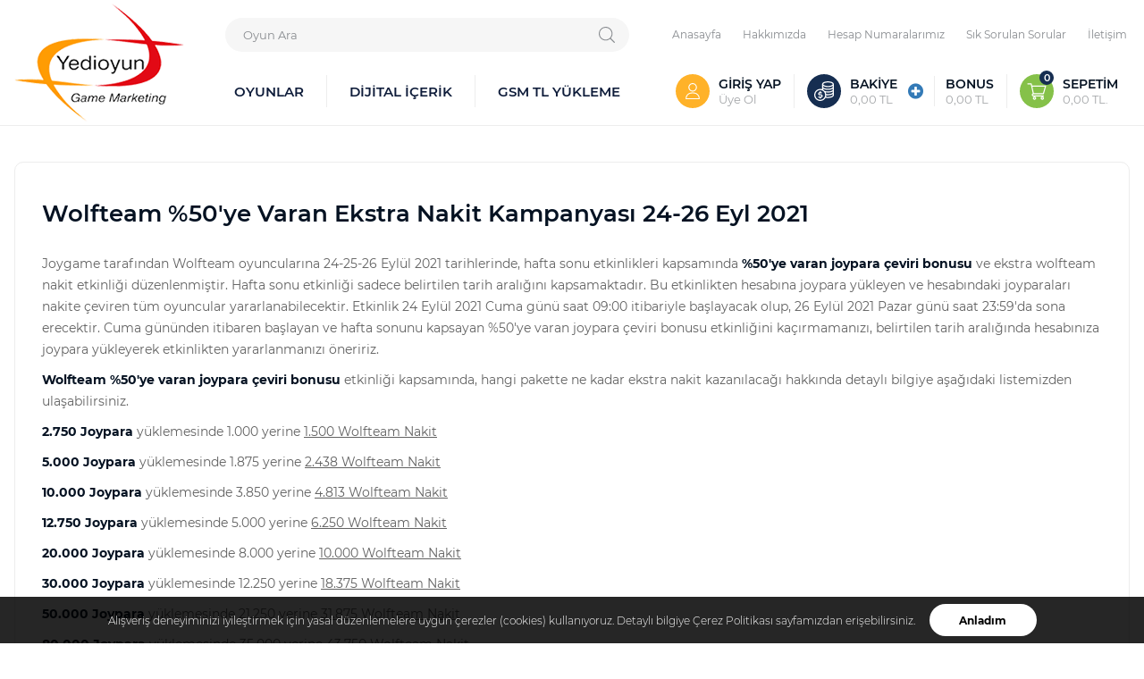

--- FILE ---
content_type: text/html;charset=iso-8859-9
request_url: https://www.yedioyun.com/oyun-kampanyalari/wolfteam-50ye-varan-ekstra-nakit-kampanyasi-24-26-eyl-2021/
body_size: 23473
content:

<!DOCTYPE html>
<html lang="tr" data-dir="ltr">
<head>
	<meta name="viewport" content="width=device-width, initial-scale=1.0, user-scalable=0">
	<meta http-equiv="X-UA-Compatible" content="chrome=1" />
	<meta http-equiv="Content-Type" content="text/html; charset=utf-8">
	<!--[if lt IE 9]>
	<script src="/js/html5shiv.min.js"></script>
	<script src="/js/respond.min.js"></script>
	<![endif]-->
	<!-- BEGIN og -->
	<meta property="og:url" content="https://www.yedioyun.com/oyun-kampanyalari/wolfteam-50ye-varan-ekstra-nakit-kampanyasi-24-26-eyl-2021/" id="MetaUrl">
	<meta property="og:title" content="Wolfteam %50'ye Varan Ekstra Nakit Kampanyası 24-26 Eyl 2021 | Yedioyun">
	<meta property="og:description" content="Wolfteam %50'ye Varan Ekstra Nakit Kampanyası 24-26 Eyl 2021 yazımızın detaylarına bu sayfamızdan ulaşabilirsiniz.">
	<meta property="og:site_name" content="Wolfteam %50'ye Varan Ekstra Nakit Kampanyası 24-26 Eyl 2021">
	<meta property="og:image" content="/images/logo.png">
	<!-- END og -->
	<meta name="description" content="Wolfteam %50'ye Varan Ekstra Nakit Kampanyası 24-26 Eyl 2021 yazımızın detaylarına bu sayfamızdan ulaşabilirsiniz.">
	<meta name="author" content="www.yedioyun.com">
	<link rel="shortcut icon" href="/images/favicon.ico" type="image/x-icon">
	<link rel="icon" href="/images/favicon.ico" type="image/x-icon">
	<title>Wolfteam %50'ye Varan Ekstra Nakit Kampanyası 24-26 Eyl 2021 | Yedioyun</title>
	<link rel="canonical" href="https://www.yedioyun.com/oyun-kampanyalari/wolfteam-50ye-varan-ekstra-nakit-kampanyasi-24-26-eyl-2021/">
	<!-- Global site tag (gtag.js) - Google Analytics -->
	<script async src="https://www.googletagmanager.com/gtag/js?id=UA-12943296-2"></script>
	<script>
		window.dataLayer = window.dataLayer || [];
		function gtag(){dataLayer.push(arguments);}
		gtag('js', new Date());
		gtag('config', 'UA-12943296-2');
	</script>
	<link rel="stylesheet" href="/css/css-demeti.min.css?v=6">
</head>
<body>
	<header data-account="0">
	<div class="container">
		<div class="header-inner">
			<div class="logo">
				<a href="/"><img src="/images/logo.png" width="190" height="132" alt="Dijital İçerik Kodu ve E-Pin Satış Sitesi | Yedioyun"></a>
			</div>
			<div class="game-nav">
				
				<div class="search">
					<select name="keyword" id="keyword" class="form-control">
						<option value="">Oyun Ara</option>
						
						<option value="/oyunlar/4story/">4Story</option>
						
						<option value="/oyunlar/arena-breakout/">Arena Breakout</option>
						
						<option value="/oyunlar/arena-of-valor/">Arena Of Valor</option>
						
						<option value="/dijital-icerik/bigo-live/">Bigo Live</option>
						
						<option value="/oyunlar/bitefight/">BiteFight</option>
						
						<option value="/oyunlar/bombom/">BomBom</option>
						
						<option value="/oyunlar/brawl-stars/">Brawl Stars</option>
						
						<option value="/oyunlar/clash-of-clans/">Clash Of Clans</option>
						
						<option value="/oyunlar/clash-royale/">Clash Royale</option>
						
						<option value="/oyunlar/counter-strike-go-csgo/">Counter Strike: GO (CS:GO)</option>
						
						<option value="/oyunlar/crossfire-zp/">Crossfire ZP</option>
						
						<option value="/oyunlar/darkorbit/">DarkOrbit</option>
						
						<option value="/oyunlar/dota-2/">Dota 2</option>
						
						<option value="/dijital-icerik/exxen-uyelik-kodu/">Exxen Üyelik Kodu</option>
						
						<option value="/dijital-icerik/facebook-oyun-karti/">Facebook Oyun Kartı</option>
						
						<option value="/oyunlar/fortnite-v-papel/">Fortnite V-Papel</option>
						
						<option value="/oyunlar/free-fire/">Free Fire</option>
						
						<option value="/dijital-icerik/geforce-now-game+/">GeForce Now Game+</option>
						
						<option value="/oyunlar/gladiatus/">Gladiatus</option>
						
						<option value="/oyunlar/goodgame-big-farm/">Goodgame Big Farm</option>
						
						<option value="/oyunlar/goodgame-empire/">Goodgame Empire</option>
						
						<option value="/oyunlar/goodgame-gangster/">Goodgame Gangster</option>
						
						<option value="/oyunlar/goodgame-poker/">Goodgame Poker</option>
						
						<option value="/dijital-icerik/google-play-hediye-karti/">Google Play Hediye Kartı</option>
						
						<option value="/oyunlar/hay-day/">Hay Day</option>
						
						<option value="/oyunlar/ikariam/">İkariam</option>
						
						<option value="/oyunlar/istanbul-kiyamet-vakti/">İstanbul Kıyamet Vakti</option>
						
						<option value="/dijital-icerik/itunes-hediye-karti/">iTunes Hediye Kartı</option>
						
						<option value="/oyunlar/knightonline-cash-ve-goldbar/">Knightonline Cash ve Goldbar</option>
						
						<option value="/oyunlar/league-of-legends-rp/">League Of Legends RP</option>
						
						<option value="/oyunlar/league-of-legends-wild-rift/">League Of Legends Wild Rift</option>
						
						<option value="/oyunlar/legend-online-elmas/">Legend Online Elmas</option>
						
						<option value="/oyunlar/legends-of-runeterra/">Legends Of Runeterra</option>
						
						<option value="/oyunlar/lords-mobile/">Lords Mobile</option>
						
						<option value="/oyunlar/metin2-ep-ve-yang/">Metin2 EP ve Yang</option>
						
						<option value="/oyunlar/mobil-legends-bang-bang/">Mobil Legends Bang Bang</option>
						
						<option value="/dijital-icerik/netflix-hediye-karti-tl/">Netflix Hediye Kartı (TL)</option>
						
						<option value="/oyunlar/nostale/">Nostale</option>
						
						<option value="/oyunlar/ogame/">OGame</option>
						
						<option value="/oyunlar/paysafecard/">Paysafecard</option>
						
						<option value="/oyunlar/point-blank-tg/">Point Blank TG</option>
						
						<option value="/oyunlar/popmundo/">Popmundo</option>
						
						<option value="/oyunlar/pubg-steam/">PUBG (Steam)</option>
						
						<option value="/oyunlar/pubg-mobile-uc/">PUBG Mobile UC</option>
						
						<option value="/oyunlar/pubg-new-state/">PUBG New State</option>
						
						<option value="/oyunlar/razer-gold-pin-tl/">Razer Gold PIN TL</option>
						
						<option value="/oyunlar/roblox/">Roblox</option>
						
						<option value="/oyunlar/steam-cuzdan-kodu/">Steam Cüzdan Kodu</option>
						
						<option value="/oyunlar/teamfight-tactics-jeton/">Teamfight Tactics Jeton</option>
						
						<option value="/oyunlar/travian-legends/">Travian Legends</option>
						
						<option value="/gsm-tl-yukleme/turk-telekom-tl-yukleme/">Turk Telekom TL Yükleme</option>
						
						<option value="/gsm-tl-yukleme/turkcell-tl-yukleme/">Turkcell TL Yükleme</option>
						
						<option value="/oyunlar/undawn-mobile-rc/">Undawn Mobile RC</option>
						
						<option value="/oyunlar/valorant-vp/">Valorant VP</option>
						
						<option value="/gsm-tl-yukleme/vodafone-tl-yukleme/">Vodafone TL Yükleme</option>
						
						<option value="/oyunlar/whiteout-survival/">Whiteout Survival</option>
						
						<option value="/oyunlar/wolfteam-nakit/">Wolfteam Nakit</option>
						
						<option value="/oyunlar/world-of-tanks/">World Of Tanks</option>
						
						<option value="/oyunlar/world-of-warcraft/">World Of Warcraft</option>
						
						<option value="/dijital-icerik/xbox-hediye-karti/">Xbox Hediye Kartı</option>
						
						<option value="/oyunlar/yedioyun-hediye-karti/">Yedioyun Hediye Kartı</option>
						
						<option value="/oyunlar/zula-altin/">Zula Altın</option>
						
						<option value="/oyunlar/zula-mobile/">Zula Mobile</option>
						
					</select>
					<svg><use xlink:href="#search"></use></svg>
				</div>
				
				<ul class="quick-nav">
					<li><a href="/oyunlar/">OYUNLAR</a></li>
					<li><a href="/dijital-icerik/">DİJİTAL İÇERİK</a></li>
					<li><a href="/gsm-tl-yukleme/">GSM TL YÜKLEME</a></li>
				</ul>
			</div>
			<div class="user-nav">
				<ul class="top-nav">
					<li><a href="/">Anasayfa</a></li>
					<li><a href="/icerikler/hakkimizda/">Hakkımızda</a></li>
					<li><a href="/hesap-numaralarimiz/">Hesap Numaralarımız</a></li>
					<li><a href="/sss/">Sık Sorulan Sorular</a></li>
					<li><a href="/icerikler/iletisim/">İletişim</a></li>
				</ul>
				
				<ul class="account-nav">
					<li>
						<a href="/uyelik/" class="account" data-title="Hesabım">
							<div class="icon">
								<svg><use xlink:href="#user"></use></svg>
							</div>
							<div class="text">GİRİŞ YAP <span>Üye Ol</span></div>
						</a>
					</li>
					<li class="balance-li">
						<div class="balance has-bonus">
							<div class="icon">
								<svg><use xlink:href="#money"></use></svg>
							</div>
							<div class="text">BAKİYE <span>0,00 TL</span></div>
							<a href="/bakiye-yukle/"><i class="fa fa-plus-circle" aria-hidden="true"></i></a>
							<div class="text">BONUS <span>0,00 TL</span></div>
						</div>
					</li>
					<li>
						<a href="/sepet/" class="cart">
							<div class="icon">
								<svg><use xlink:href="#cart"></use></svg>
							</div>
							<div class="text">SEPETİM <span class="sepet-tutar"></span></div>
							<span class="sepet-adet"></span>
						</a>
					</li>
				</ul>
				<ul class="mobile-account-nav">
					<li>
						<a href="/uyelik/" class="account">
							<div class="icon">
								<svg><use xlink:href="#mobileuser"></use></svg>
							</div>
							<div class="text">Hesabım</div>
						</a>
					</li>
					<li>
						<a href="/bakiye-yukle/">
							<div class="icon">
								<svg><use xlink:href="#mobilewallet"></use></svg>
							</div>
							<div class="text">Bakiye Yükle</div>
						</a>
					</li>
					<li>
						<a href="/sepet/" class="cart">
							<div class="icon">
								<svg><use xlink:href="#mobilecart"></use></svg>
							</div>
							<div class="text">Sepet</div>
							<span class="sepet-adet"></span>
						</a>
					</li>
					<li>
						<a href="/uyelik/siparisler/">
							<div class="icon">
								<svg><use xlink:href="#mobileorder"></use></svg>
							</div>
							<div class="text">Siparişlerim</div>
						</a>
					</li>
					<li>
						<a href="#">
							<div class="icon">
								<svg><use xlink:href="#mobilechat"></use></svg>
							</div>
							<div class="text">Canlı Destek</div>
						</a>
					</li>
				</ul>
				
			</div>
		</div>
	</div>
</header>

	<div class="container content-wrapper news-wrapper news-detail-wrapper">
		<div class="content-detail">
			<h1>Wolfteam %50'ye Varan Ekstra Nakit Kampanyası 24-26 Eyl 2021</h1>
			<p>
	Joygame tarafından Wolfteam oyuncularına 24-25-26 Eyl&uuml;l 2021 tarihlerinde, hafta sonu etkinlikleri kapsamında <strong>%50'ye varan joypara &ccedil;eviri bonusu</strong> ve ekstra wolfteam nakit etkinliği d&uuml;zenlenmiştir. Hafta sonu etkinliği sadece belirtilen tarih aralığını kapsamaktadır. Bu etkinlikten hesabına joypara y&uuml;kleyen ve hesabındaki joyparaları nakite &ccedil;eviren t&uuml;m oyuncular yararlanabilecektir. Etkinlik 24 Eyl&uuml;l 2021 Cuma g&uuml;n&uuml; saat 09:00 itibariyle başlayacak olup, 26 Eyl&uuml;l 2021 Pazar g&uuml;n&uuml; saat 23:59'da sona erecektir. Cuma g&uuml;n&uuml;nden itibaren başlayan ve hafta sonunu kapsayan %50'ye varan joypara &ccedil;eviri bonusu etkinliğini ka&ccedil;ırmamanızı, belirtilen tarih aralığında hesabınıza joypara y&uuml;kleyerek etkinlikten yararlanmanızı &ouml;neririz.</p>
<p>
	 </p>
<p>
	<strong>Wolfteam %50'ye varan joypara &ccedil;eviri bonusu</strong> etkinliği kapsamında, hangi pakette ne kadar ekstra nakit kazanılacağı hakkında detaylı bilgiye aşağıdaki listemizden ulaşabilirsiniz.</p>
<p>
	 </p>
<p>
	<strong>2.750 Joypara</strong> y&uuml;klemesinde 1.000 yerine <u>1.500 Wolfteam Nakit</u></p>
<p>
	<strong>5.000 Joypara</strong> y&uuml;klemesinde 1.875 yerine <u>2.438 Wolfteam Nakit</u></p>
<p>
	<strong>10.000 Joypara</strong> y&uuml;klemesinde 3.850 yerine <u>4.813 Wolfteam Nakit</u></p>
<p>
	<strong>12.750 Joypara</strong> y&uuml;klemesinde 5.000 yerine <u>6.250 Wolfteam Nakit</u></p>
<p>
	<strong>20.000 Joypara</strong> y&uuml;klemesinde 8.000 yerine <u>10.000 Wolfteam Nakit</u></p>
<p>
	<strong>30.000 Joypara</strong> y&uuml;klemesinde 12.250 yerine <u>18.375 Wolfteam Nakit</u></p>
<p>
	<strong>50.000 Joypara</strong> y&uuml;klemesinde 21.250 yerine <u>31.875 Wolfteam Nakit</u></p>
<p>
	<strong>80.000 Joypara</strong> y&uuml;klemesinde 35.000 yerine <u>43.750 Wolfteam Nakit</u></p>
<p>
	<strong>100.000 Joypara</strong> y&uuml;klemesinde 45.000 yerine <u>56.250 Wolfteam Nakit</u></p>
<p>
	 </p>
<p>
	Y&uuml;klenecek joypara paketlerine g&ouml;re kazanılacak olan bonus nakit oranları yukarıdaki gibidir. Bonus nakitler &ccedil;eviri işleminin ardından anında hesabınıza y&uuml;klenmiş olacaktır.</p>
<p>
	Kampanya s&uuml;resince <strong>Yedioyun.com</strong>'dan hızlı, g&uuml;venli ve 7/24 kesintisiz bir şekilde <strong>joypara satın al</strong>abilir ve kampanyadan yararlanarak ekstra <strong>Wolfteam Nakit</strong> kazanabilirsiniz.</p>
<p>
	 </p>
<p>
	Hemen kampanyadan yararlanmak ve wolfteam nakit satın almak i&ccedil;in linke tıkla! &gt;&gt; <a href="/oyunlar/wolfteam-nakit/">Wolfteam Nakit Satın Al</a></p>
<p>
	Ayrıca g&uuml;ncel <strong>wolfteam nakit kampanyaları</strong> ve <strong>joypara &ccedil;eviri bonusu</strong> etkinliklerinden haberdar olmak i&ccedil;in oyun kampanyaları sayfamızı sık sık takip etmenizi &ouml;neririz. Oyun kampanyaları sayfamızdan o g&uuml;ne ait g&uuml;ncel wolfteam kampanyaları ve bonus veren joypara miktarlarının hangileri olduğu paylaşılmaktadır. Oyun kampanyaları sayfamıza g&ouml;z atmak i&ccedil;in <a href="/oyun-kampanyalari/">buraya</a> tıklayınız.</p>

			<div id="share"></div>
			24 Eylül 2021, Cuma
		</div>
		
		
		<h2>Son Eklenen Oyun Kampanyaları</h2>
		<div class="row list">
			
			<div class="col-xs-12 col-sm-3 col-md-3 col-lg-3">
				<a href="/oyun-kampanyalari/lol-sampiyon-ve-kostum-indirimi-4-10-kas-2025/" class="item">
					<div class="image effect">
						<div>
							
							<img src="/galeri/1424-lol-sampiyon-ve-kostum-indirimi-4-10-kasim-2025-kapak.jpg" width="290" height="184" alt="LOL Şampiyon ve Kostüm İndirimi 4-10 Kas 2025">
							
						</div>
					</div>
					<div class="detail">
						<h3>LOL Şampiyon ve Kostüm İndirimi 4-10 Kas 2025</h3>
						<p>Kampanya Başlangıç Tarihi: 04.11.2025 Bitiş Tarihi: 10.11.2025 Saat: 23:59</p>
					</div>
				</a>
			</div>
			
			<div class="col-xs-12 col-sm-3 col-md-3 col-lg-3">
				<a href="/oyun-kampanyalari/wolfteam-50ye-varan-ekstra-nakit-kampanyasi-24-26-eki-2025/" class="item">
					<div class="image effect">
						<div>
							
							<img src="/galeri/1422-wolfteam-jp-bonus-min.jpg" width="290" height="184" alt="Wolfteam %50'ye Varan Ekstra Nakit Kampanyası 24-26 Eki 2025">
							
						</div>
					</div>
					<div class="detail">
						<h3>Wolfteam %50'ye Varan Ekstra Nakit Kampanyası 24-26 Eki 2025</h3>
						<p>Kampanya Başlangıç Tarihi: 24.10.2025 Bitiş Tarihi: 26.10.2025 Saat: 23:59</p>
					</div>
				</a>
			</div>
			
			<div class="col-xs-12 col-sm-3 col-md-3 col-lg-3">
				<a href="/oyun-kampanyalari/lol-sampiyon-ve-kostum-indirimi-21-27-eki-2025/" class="item">
					<div class="image effect">
						<div>
							
							<img src="/galeri/1419-lol-sampiyon-ve-kostum-indirimi-21-27-ekim-2025-kapak.jpg" width="290" height="184" alt="LOL Şampiyon ve Kostüm İndirimi 21-27 Eki 2025">
							
						</div>
					</div>
					<div class="detail">
						<h3>LOL Şampiyon ve Kostüm İndirimi 21-27 Eki 2025</h3>
						<p>Kampanya Başlangıç Tarihi: 21.10.2025 Bitiş Tarihi: 27.10.2025 Saat: 23:59</p>
					</div>
				</a>
			</div>
			
			<div class="col-xs-12 col-sm-3 col-md-3 col-lg-3">
				<a href="/oyun-kampanyalari/lol-sampiyon-ve-kostum-indirimi-30-eyl-6-eki-2025/" class="item">
					<div class="image effect">
						<div>
							
							<img src="/galeri/1416-lol-sampiyon-ve-kostum-indirimi-30-eyl-6-eki-2025-kapak.jpg" width="290" height="184" alt="LOL Şampiyon ve Kostüm İndirimi 30 Eyl-6 Eki 2025">
							
						</div>
					</div>
					<div class="detail">
						<h3>LOL Şampiyon ve Kostüm İndirimi 30 Eyl-6 Eki 2025</h3>
						<p>Kampanya Başlangıç Tarihi: 30.09.2025 Bitiş Tarihi: 06.10.2025 Saat: 23:59</p>
					</div>
				</a>
			</div>
			
		</div>
		
	</div>

	<div class="why-wrapper">
	<div class="container">
		<div class="title">Neden Yedioyun'u Tercih Etmeliyim?</div>
		<div class="list">
			<div class="item">
				<div class="icon secure"><svg><use xlink:href="#secure"></use></svg></div>
				<h2>256 Bit Güvenlik Sertifikası</h2>
				<p>Tüm alışverişiniz boyunca bilgileriniz <br>256 Bit Güvenlik Sertifikası'yla <br>şifrelenmektedir.</p>
			</div>
			<div class="item">
				<div class="icon payment"><svg><use xlink:href="#payment"></use></svg></div>
				<h2>3D Secure Ödeme Sistemi</h2>
				<p>Kredi Kartı ödemelerinizde <br>3D Secure Güvenlik <br>Sistemi kullanılmaktadır.</p>
			</div>
			<div class="item">
				<div class="icon fast"><svg><use xlink:href="#fast"></use></svg></div>
				<h2>Hızlı ve Anında Teslimat</h2>
				<p>Tüm siparişleriniz <br>hızlı ve anında <br>teslim edilmektedir.</p>
			</div>
			<div class="item">
				<div class="icon happiness"><svg><use xlink:href="#happiness"></use></svg></div>
				<h2>%100 Müşteri Memnuniyeti</h2>
				<p>Müşterilerimize <br>%100 müşteri memnuniyeti <br>garantisi.</p>
			</div>
			<div class="item">
				<div class="icon customer-service"><svg><use xlink:href="#customer-service"></use></svg></div>
				<h2>7/24 Müşteri Destek</h2>
				<p>Saat 09:00-23:00 arası canlı destek, <br>diğer iletişim kanalları ise <br>7/24 hizmetinizde.</p>
			</div>
		</div>
	</div>
</div>

<footer>
	<div class="container">
		<div class="social-media">
			<p>Sosyal Medyada Bizi Takip Edin</p>
			<ul>
				<li><a href="https://www.facebook.com/Yedioyun/" rel="nofollow" target="_blank" class="f"><svg><use xlink:href="#facebook"></use></svg></a></li>
				<li><a href="https://twitter.com/yedioyun" rel="nofollow" target="_blank" class="t"><svg><use xlink:href="#twitter"></use></svg></a></li>
				<li><a href="https://www.instagram.com/yedioyun" rel="nofollow" target="_blank" class="i"><svg><use xlink:href="#instagram"></use></svg></a></li>
				<li><a href="https://www.youtube.com/c/yedioyun" rel="nofollow" target="_blank" class="y"><svg><use xlink:href="#youtube"></use></svg></a></li>
				<li><a href="https://www.linkedin.com/company/yedioyun" rel="nofollow" target="_blank" class="l"><svg><use xlink:href="#linkedin"></use></svg></a></li>
				<li><a href="https://tr.pinterest.com/yedioyun/" rel="nofollow" target="_blank" class="p"><svg><use xlink:href="#pinterest"></use></svg></a></li>
			</ul>
		</div>
		<div class="footer-nav">
			<div class="item">
				<div class="title">YEDİOYUN</div>
				<ul>
					<li><a href="/icerikler/hakkimizda/">Hakkımızda</a></li>
					<li><a href="/icerikler/gizlilik-ve-cerez-politikasi/">Gizlilik ve Çerez Politikası</a></li>
					<li><a href="/icerikler/kisisel-verilerin-korunmasi-kanunu-aydinlatma-metni/">KVKK Aydınlatma Metni</a></li>
					<li><a href="/icerikler/kvkk-basvuru-formu/">KVKK Başvuru Formu</a></li>
					<li><a href="/icerikler/telif-hakki-uyarisi/">Telif Hakkı Uyarısı</a></li>
					<li><a href="/icerikler/iletisim/">İletişim</a></li>
				</ul>
			</div>
			<div class="item">
				<div class="title">ÇOK SATANLAR</div>
				<ul>
					<li><a href="/oyunlar/pubg-mobile-uc/">PUBG UC Satın Al</a></li>
					<li><a href="/oyunlar/steam-cuzdan-kodu/">Steam Kodu</a></li>
					<li><a href="/oyunlar/league-of-legends-rp/">LOL RP Satın Al</a></li>
					<li><a href="/oyunlar/point-blank-tg/">Point Blank TG Yükle</a></li>
					<li><a href="/oyunlar/wolfteam-nakit/">Wolfteam Nakit Yükle</a></li>
					<li><a href="/oyunlar/valorant-vp/">Valorant VP Satın Al</a></li>
					<li><a href="/oyunlar/free-fire/">Free Fire Elmas</a></li>
					<li><a href="/oyunlar/istanbul-kiyamet-vakti/">İKV Akçe</a></li>
					<li><a href="/oyunlar/zula-altin/">Zula Epin</a></li>
				</ul>
			</div>
			<div class="item">
				<div class="title">KATEGORİLER</div>
				<ul>
					<li><a href="/oyunlar/">Online Oyunlar</a></li>
					<li><a href="/dijital-icerik/">Dijital İçerik</a></li>
					<li><a href="/gsm-tl-yukleme/">GSM TL Yükleme</a></li>
				</ul>
			</div>
			<div class="item">
				<div class="title">YARDIM</div>
				<ul>
					<li><a href="/sss/">Sıkça Sorulan Sorular</a></li>
					<li><a href="/hesap-numaralarimiz/">Hesap Numaralarımız</a></li>
					<li><a href="/sifremi-unuttum/">Şifremi Unuttum</a></li>
					<li><a href="/icerikler/iade-ve-degisim-politikasi/">İade ve Değişim Politikası</a></li>
					<li><a href="/icerikler/uyelik-sozlesmesi/">Üyelik Sözleşmesi</a></li>
					<li><a href="/icerikler/on-bilgilendirme-formu-ve-satis-sozlesmesi/">Satış Sözleşmesi</a></li>
					<li><a href="/uyelik/kod-bildir/">Sorunlu Kod Bildir</a></li>
				</ul>
			</div>
			<div class="item text-center">
				<div id="ETBIS">
					<div id="0220901D9E394931808EB62086B0F68D">
						<a href="https://etbis.eticaret.gov.tr/sitedogrulama/0220901D9E394931808EB62086B0F68D" target="_blank">
							<img src="/images/etbis.jpg" width="100" height="116" alt="Etbis'e kayıtlıdır">
						</a>
					</div>
				</div>
				<img src="/images/comodo.svg" width="120" height="38" alt="Comodo SSL">
			</div>
		</div>
	</div>
</footer>
<p class="bottom">Copyright © 2011-2025 Yedioyun.com <br>Gösterilen marka ve logo, ZMS Bilgi Sistemleri Bilişim ve İletişim Hizmetleri Limited Şirketi'nin tescilli markasıdır.</p>

<div class="cerez-mesaji">
	<p>Alışveriş deneyiminizi iyileştirmek için yasal düzenlemelere uygun çerezler (cookies) kullanıyoruz. Detaylı bilgiye <a href="/icerikler/gizlilik-ve-cerez-politikasi/" rel="nofollow">Çerez Politikası</a> sayfamızdan erişebilirsiniz.</p>
	<div class="cerez-mesaji-kapat">Anladım</div>
</div>

<div id="myAlert"></div>

<!--Start of Tawk.to Script-->
<script type="text/javascript">
var Tawk_API=Tawk_API||{}, Tawk_LoadStart=new Date();
(function(){
var s1=document.createElement("script"),s0=document.getElementsByTagName("script")[0];
s1.async=true;
s1.src='https://embed.tawk.to/608c07c25eb20e09cf381fa4/1f4hfsjus';
s1.charset='UTF-8';
s1.setAttribute('crossorigin','*');
s0.parentNode.insertBefore(s1,s0);
})();
</script>
<!--End of Tawk.to Script-->



	<script src="/js/js-demeti.min.js?v=6" defer></script>
	<script src="/js/jssocials-1.4.0/js/jssocials.min.js" defer></script>
	
	<div class="hide">
	<svg xmlns="https://www.w3.org/2000/svg">
		<symbol id="search" viewBox="0 0 451 451">
			<title>search</title>
			<path d="M447.05,428l-109.6-109.6c29.4-33.8,47.2-77.9,47.2-126.1C384.65,86.2,298.35,0,192.35,0C86.25,0,0.05,86.3,0.05,192.3 s86.3,192.3,192.3,192.3c48.2,0,92.3-17.8,126.1-47.2L428.05,447c2.6,2.6,6.1,4,9.5,4s6.9-1.3,9.5-4 C452.25,441.8,452.25,433.2,447.05,428z M26.95,192.3c0-91.2,74.2-165.3,165.3-165.3c91.2,0,165.3,74.2,165.3,165.3 s-74.1,165.4-165.3,165.4C101.15,357.7,26.95,283.5,26.95,192.3z"/>
		</symbol>
		<symbol id="user" viewBox="0 0 512 512">
			<title>user</title>
			<path d="M256,0c-74.439,0-135,60.561-135,135s60.561,135,135,135s135-60.561,135-135S330.439,0,256,0z M256,240 c-57.897,0-105-47.103-105-105c0-57.897,47.103-105,105-105c57.897,0,105,47.103,105,105C361,192.897,313.897,240,256,240z"/>
			<path d="M423.966,358.195C387.006,320.667,338.009,300,286,300h-60c-52.008,0-101.006,20.667-137.966,58.195 C51.255,395.539,31,444.833,31,497c0,8.284,6.716,15,15,15h420c8.284,0,15-6.716,15-15 C481,444.833,460.745,395.539,423.966,358.195z M61.66,482c7.515-85.086,78.351-152,164.34-152h60 c85.989,0,156.825,66.914,164.34,152H61.66z"/>
		</symbol>
		<symbol id="cart" viewBox="0 -31 512.00026 512">
			<title>cart</title>
			<path d="m164.960938 300.003906h.023437c.019531 0 .039063-.003906.058594-.003906h271.957031c6.695312 0 12.582031-4.441406 14.421875-10.878906l60-210c1.292969-4.527344.386719-9.394532-2.445313-13.152344-2.835937-3.757812-7.269531-5.96875-11.976562-5.96875h-366.632812l-10.722657-48.253906c-1.527343-6.863282-7.613281-11.746094-14.644531-11.746094h-90c-8.285156 0-15 6.714844-15 15s6.714844 15 15 15h77.96875c1.898438 8.550781 51.3125 230.917969 54.15625 243.710938-15.941406 6.929687-27.125 22.824218-27.125 41.289062 0 24.8125 20.1875 45 45 45h272c8.285156 0 15-6.714844 15-15s-6.714844-15-15-15h-272c-8.269531 0-15-6.730469-15-15 0-8.257812 6.707031-14.976562 14.960938-14.996094zm312.152343-210.003906-51.429687 180h-248.652344l-40-180zm0 0"/>
			<path d="m150 405c0 24.8125 20.1875 45 45 45s45-20.1875 45-45-20.1875-45-45-45-45 20.1875-45 45zm45-15c8.269531 0 15 6.730469 15 15s-6.730469 15-15 15-15-6.730469-15-15 6.730469-15 15-15zm0 0"/>
			<path d="m362 405c0 24.8125 20.1875 45 45 45s45-20.1875 45-45-20.1875-45-45-45-45 20.1875-45 45zm45-15c8.269531 0 15 6.730469 15 15s-6.730469 15-15 15-15-6.730469-15-15 6.730469-15 15-15zm0 0"/>
		</symbol>
		<symbol id="money" viewBox="0 0 511.998 511.998">
			<title>money</title>
			<path d="m462.232 19.236c-28.114-12.404-65.164-19.236-104.325-19.236s-76.211 6.832-104.326 19.236c-32.017 14.126-49.65 34.398-49.65 57.081v129.269c-14.847-4.675-30.638-7.202-47.008-7.202-86.464 0-156.807 70.343-156.807 156.807 0 86.463 70.343 156.807 156.807 156.807 59.484 0 111.336-33.294 137.905-82.224 19.656 4.149 41.21 6.327 63.079 6.327 39.161 0 76.211-6.831 104.326-19.235 32.018-14.126 49.65-34.398 49.65-57.081v-283.468c0-22.683-17.633-42.955-49.651-57.081zm-196.541 27.447c24.383-10.758 57.133-16.683 92.216-16.683s67.833 5.925 92.216 16.683c19.59 8.643 31.76 19.999 31.76 29.634s-12.17 20.99-31.76 29.634c-24.384 10.758-57.133 16.683-92.216 16.683s-67.833-5.925-92.216-16.683c-19.59-8.644-31.76-19.998-31.76-29.634s12.17-20.991 31.76-29.634zm-108.769 435.315c-69.922 0-126.807-56.885-126.807-126.807s56.885-126.807 126.807-126.807c69.921 0 126.807 56.885 126.807 126.807s-56.885 126.807-126.807 126.807zm293.201-92.58c-24.384 10.758-57.133 16.683-92.216 16.683-17.707 0-35.107-1.558-51.176-4.543 3.886-12.529 6.233-25.727 6.835-39.371 14.245 2.009 29.082 3.047 44.342 3.047 39.161 0 76.211-6.832 104.326-19.236 7.318-3.229 13.874-6.781 19.65-10.607v24.393c-.001 9.636-12.171 20.991-31.761 29.634zm0-70.867c-24.383 10.758-57.133 16.683-92.216 16.683-15.963 0-31.362-1.235-45.952-3.636-2.279-15.039-6.709-29.38-12.954-42.708 18.448 3.584 38.469 5.477 58.906 5.477 39.161 0 76.211-6.831 104.326-19.235 7.318-3.229 13.874-6.782 19.65-10.608v24.393c0 9.636-12.17 20.991-31.76 29.634zm0-70.866c-24.384 10.758-57.133 16.683-92.216 16.683-31.017 0-60.624-4.728-83.876-13.331-11.461-12.872-25.004-23.849-40.1-32.396v-24.983c5.776 3.826 12.333 7.379 19.65 10.607 28.115 12.404 65.165 19.236 104.326 19.236s76.211-6.832 104.326-19.236c7.318-3.229 13.874-6.781 19.65-10.607v24.393c0 9.635-12.17 20.99-31.76 29.634zm0-70.868c-24.383 10.758-57.133 16.683-92.216 16.683s-67.833-5.925-92.216-16.683c-19.59-8.643-31.76-19.998-31.76-29.634v-24.393c5.776 3.826 12.333 7.379 19.65 10.608 28.115 12.404 65.165 19.235 104.326 19.235s76.211-6.831 104.326-19.235c7.318-3.229 13.874-6.782 19.65-10.608v24.393c0 9.636-12.17 20.991-31.76 29.634z"/>
			<path d="m176.952 339.052h-32.175c-7.243 0-13.136-5.893-13.136-13.136s5.893-13.136 13.136-13.136h54.323v-30h-27.177v-20.239h-30v20.344c-22.458 1.476-40.282 20.206-40.282 43.031 0 23.785 19.351 43.136 43.136 43.136h32.175c7.871 0 14.274 6.404 14.274 14.275s-6.403 14.274-14.274 14.274h-69.333v30h34.304v20.239h30v-20.239h5.029c24.413 0 44.274-19.861 44.274-44.274s-19.861-44.275-44.274-44.275z"/>
		</symbol>
		<symbol id="prev" viewBox="0 0 477.175 477.175">
			<title>prev</title>
			<path d="M145.188,238.575l215.5-215.5c5.3-5.3,5.3-13.8,0-19.1s-13.8-5.3-19.1,0l-225.1,225.1c-5.3,5.3-5.3,13.8,0,19.1l225.1,225 c2.6,2.6,6.1,4,9.5,4s6.9-1.3,9.5-4c5.3-5.3,5.3-13.8,0-19.1L145.188,238.575z"/>
		</symbol>
		<symbol id="next" viewBox="0 0 477.175 477.175">
			<title>next</title>
			<path d="M360.731,229.075l-225.1-225.1c-5.3-5.3-13.8-5.3-19.1,0s-5.3,13.8,0,19.1l215.5,215.5l-215.5,215.5 c-5.3,5.3-5.3,13.8,0,19.1c2.6,2.6,6.1,4,9.5,4c3.4,0,6.9-1.3,9.5-4l225.1-225.1C365.931,242.875,365.931,234.275,360.731,229.075z "/>
		</symbol>
		<symbol id="next-1" viewBox="0 0 512.002 512.002">
			<title>next-1</title>
			<path d="M388.425,241.951L151.609,5.79c-7.759-7.733-20.321-7.72-28.067,0.04c-7.74,7.759-7.72,20.328,0.04,28.067l222.72,222.105 L123.574,478.106c-7.759,7.74-7.779,20.301-0.04,28.061c3.883,3.89,8.97,5.835,14.057,5.835c5.074,0,10.141-1.932,14.017-5.795 l236.817-236.155c3.737-3.718,5.834-8.778,5.834-14.05S392.156,245.676,388.425,241.951z"/>
		</symbol>
		<symbol id="epin" viewBox="0 0 297.361 297.361">
			<title>epin</title>
			<path d="M272.181,17.647h-45.429V7.5c0-4.143-3.357-7.5-7.5-7.5H78.111c-4.143,0-7.5,3.357-7.5,7.5v10.147H25.181 c-4.143,0-7.5,3.358-7.5,7.5v52.945c0,0.612,0.084,15.174,7.408,29.824c6.481,12.964,19.764,28.229,46.565,30.356 c4.693,28.639,25.012,52.07,51.885,61.242v47.549H95.75c-3.229,0-6.096,2.066-7.116,5.13l-11.756,35.297 c-0.761,2.287-0.377,4.801,1.032,6.756c1.41,1.956,3.674,3.114,6.084,3.114l129.373-0.002c2.411,0,4.674-1.159,6.084-3.114 c1.409-1.955,1.793-4.469,1.031-6.756l-11.757-35.295c-1.021-3.064-3.887-5.13-7.115-5.13h-27.785v-47.55 c26.873-9.172,47.191-32.604,51.884-61.241c26.801-2.127,40.084-17.393,46.564-30.356c7.323-14.65,7.407-29.212,7.407-29.824 V25.147C279.681,21.005,276.323,17.647,272.181,17.647z M38.718,101.63c-5.896-11.508-6.036-23.44-6.037-23.537V32.647h37.931 v90.439C55.842,121.32,45.124,114.135,38.718,101.63z M202.964,282.359l-108.566,0.002l6.76-20.297h95.046L202.964,282.359z M158.825,247.064h-20.286v-44.051c3.322,0.434,6.703,0.681,10.142,0.681c3.439,0,6.821-0.247,10.145-0.681V247.064z M148.681,188.694c-34.776,0-63.069-28.303-63.069-63.092V15h126.141v110.603C211.752,160.392,183.458,188.694,148.681,188.694z M264.681,78.07c-0.001,0.119-0.142,12.052-6.037,23.56c-6.405,12.505-17.122,19.69-31.892,21.457V32.647h37.929V78.07z"/>
			<path d="M189.224,71.369l-21.617-6.371l-12.739-18.594c-1.398-2.041-3.714-3.261-6.188-3.261c-2.475,0-4.789,1.221-6.188,3.262 l-12.737,18.593l-21.617,6.371c-2.373,0.699-4.248,2.523-5.013,4.876c-0.765,2.353-0.32,4.931,1.189,6.892l13.744,17.867 l-0.621,22.535c-0.068,2.474,1.088,4.821,3.089,6.275c2.002,1.453,4.59,1.827,6.923,0.998l21.231-7.556l21.234,7.556 c0.818,0.291,1.669,0.434,2.514,0.434c1.563,0,3.11-0.488,4.409-1.432c2.001-1.454,3.157-3.802,3.089-6.275l-0.621-22.535 l13.744-17.868c1.508-1.96,1.952-4.538,1.188-6.891C193.472,73.893,191.597,72.068,189.224,71.369z M165.789,93.973 c-1.051,1.367-1.6,3.055-1.552,4.779l0.393,14.259l-13.436-4.781c-0.814-0.289-1.664-0.434-2.515-0.434 c-0.851,0-1.701,0.145-2.515,0.434l-13.433,4.78l0.393-14.258c0.048-1.725-0.501-3.413-1.553-4.78l-8.698-11.308l13.681-4.032 c1.655-0.488,3.092-1.532,4.067-2.956l8.058-11.763l8.06,11.764c0.976,1.423,2.412,2.467,4.067,2.955l13.681,4.032L165.789,93.973z "/>
		</symbol>
		<symbol id="secure" viewBox="0 0 358.051 358.051">
			<title>secure</title>
			<path d="M226.228,134.937c-2.311-2.31-5.532-3.635-8.838-3.635c-3.353,0-6.49,1.29-8.837,3.635l-43.762,43.761l-15.112-15.114 c-2.36-2.353-5.496-3.649-8.829-3.649c-3.336,0-6.474,1.298-8.837,3.659c-2.361,2.362-3.662,5.502-3.662,8.84 c0,3.341,1.302,6.481,3.661,8.839l23.949,23.951c2.341,2.336,5.477,3.622,8.828,3.622c0.001,0,0.001,0,0.001,0 c3.353,0,6.488-1.287,8.84-3.631l52.6-52.599C231.102,147.744,231.103,139.815,226.228,134.937z"/>
			<path d="M324.957,73.791c-0.198-2.277-1.577-4.283-3.632-5.282L181.869,0.655c-1.795-0.874-3.893-0.874-5.688,0L36.726,68.508 c-2.055,1-3.435,3.005-3.632,5.282c-0.178,2.046-4.177,50.8,11.229,110.347c9.075,35.077,23.049,66.544,41.533,93.527 c23.183,33.841,53.522,60.642,90.177,79.657c0.938,0.487,1.966,0.73,2.993,0.73s2.055-0.243,2.993-0.73 c36.654-19.015,66.995-45.815,90.178-79.657c18.484-26.983,32.458-58.45,41.532-93.527 C329.134,124.59,325.135,75.837,324.957,73.791z M179.025,251.701c-45.588,0-82.676-37.088-82.676-82.676 s37.088-82.676,82.676-82.676s82.676,37.088,82.676,82.676S224.613,251.701,179.025,251.701z"/>
		</symbol>
		<symbol id="payment" viewBox="0 0 510 510">
			<title>payment</title>
			<path d="m480 252.5v-16.429c0-44.112-35.888-80-80-80s-80 35.888-80 80v16.429h-30v105c0 60.654 49.346 110 110 110s110-49.346 110-110v-105zm-130-16.429c0-27.57 22.43-50 50-50s50 22.43 50 50v16.429h-100zm39.457 157.098-40.063-40.063 21.213-21.213 19.937 19.937 39.422-35.48 20.069 22.299z"/>
			<path d="m90 162.5h35v30h-35z"/>
			<path d="m260 282.5h-20v-30h20v-30h30 .837c6.708-54.274 53.103-96.429 109.163-96.429 6.829 0 13.512.631 20 1.828v-45.311c0-22.104-17.983-40.088-40.088-40.088h-339.824c-22.105 0-40.088 17.983-40.088 40.088v219.824c0 22.105 17.983 40.088 40.088 40.088h219.912zm-140 0h-60v-30h60zm7.346-60h-39.692c-15.249 0-27.654-12.405-27.654-27.654v-34.692c0-15.249 12.405-27.654 27.654-27.654h39.692c15.249 0 27.654 12.405 27.654 27.654v34.692c0 15.249-12.405 27.654-27.654 27.654zm82.654 60h-60v-30h60z"/>
		</symbol>
		<symbol id="fast" viewBox="0 0 512 512">
			<title>fast</title>
			<rect x="27.689" y="181" width="58.8" height="30"/>
			<rect x="27.689" y="301" width="58.8" height="30"/>
			<rect y="241" width="86.49" height="30"/>
			<path d="M314.245,58.245C205.028,58.245,116.49,146.783,116.49,256s88.538,197.755,197.755,197.755S512,365.217,512,256 S423.462,58.245,314.245,58.245z M376.609,337.216l-83.115-56.641v-121.36h30v105.5l70.01,47.709L376.609,337.216z"/>
		</symbol>
		<symbol id="happiness" viewBox="0 0 384.497 384.497">
			<title>happiness</title>
			<path d="m381.162 232.51c-15.907-15.887-41.15-15.242-56.507.113l-59.118 59.114c-12.935 12.942-30.851 20.366-49.151 20.366h-49.552c-6.066 0-11.285-4.661-11.57-10.72-.305-6.469 4.85-11.809 11.252-11.809h36.521c13.531 0 24.862-11.073 24.603-24.602-.251-13.11-10.957-23.661-24.126-23.661h-50.666c-32.876 0-59.527 26.651-59.527 59.527v71.592h123.066c26.35 0 51.12-10.263 69.747-28.897l95.065-95.059c2.112-2.112 3.3-4.977 3.3-7.966-.001-3.124-1.277-5.956-3.337-7.998z"/>
			<path d="m35.396 241.312c-19.895 0-35.396 16.204-35.396 35.396v60.328c0 19.265 15.583 35.396 35.396 35.396h35.396v-95.723c0-19.625-15.877-35.397-35.396-35.397z"/>
			<path d="m192.249 203.513c52.782 0 95.724-42.942 95.724-95.724s-42.942-95.723-95.724-95.723-95.724 42.942-95.724 95.724 42.942 95.723 95.724 95.723zm24.131-131.12c6.196 0 11.265 5.047 11.265 11.265 0 6.212-5.069 11.265-11.265 11.265s-11.265-5.053-11.265-11.265c0-6.218 5.07-11.265 11.265-11.265zm-48.263 0c6.196 0 11.265 5.047 11.265 11.265 0 6.212-5.069 11.265-11.265 11.265s-11.265-5.053-11.265-11.265c.001-6.218 5.07-11.265 11.265-11.265zm-20.025 45.525c4.401-4.396 11.533-4.392 15.93.011 7.418 7.427 17.706 11.687 28.226 11.687 10.521 0 20.809-4.26 28.227-11.687 4.395-4.402 11.528-4.407 15.93-.011 4.401 4.396 4.407 11.529.011 15.93-11.612 11.627-27.71 18.296-44.167 18.296-16.456 0-32.555-6.669-44.167-18.296-4.397-4.402-4.392-11.534.01-15.93z"/>
		</symbol>
		<symbol id="customer-service" viewBox="0 0 459.668 459.668">
			<title>customer-service</title>
			<path d="M359.574,297.043c-18.204,25.002-47.692,41.286-80.916,41.286h-46.618c-16.104,0-29.818-10.224-35.011-24.534 c-6.41-1.912-12.696-4.394-18.83-7.442c-12.99-6.454-24.785-15.198-35.168-26.03c-67.35,14.796-117.757,74.808-117.757,146.603 v9.384c0,12.9,10.458,23.358,23.358,23.358h362.403c12.9,0,23.358-10.458,23.358-23.358v-9.384 C434.392,371.464,404.309,323.032,359.574,297.043z"/>
			<path d="M118.205,232.178c10.039,0,18.777-5.564,23.304-13.775c0.119,0.325,0.24,0.648,0.362,0.971 c0.036,0.097,0.072,0.194,0.108,0.291c10.62,27.954,31.284,51.388,58.532,61.627c6.59-10.471,18.243-17.435,31.53-17.435h46.618 c4.65,0,8.978-1.312,12.772-3.433c6.372-3.563,12.102-12.602,15.061-17.393c4.735-7.667,8.404-15.788,11.657-24.642 c1.828,3.32,4.342,6.208,7.354,8.471v11.431c0,25.83-21.014,46.845-46.845,46.845H232.04c-8.813,0-15.958,7.145-15.958,15.958 c0,8.814,7.145,15.958,15.958,15.958h46.618c43.429,0,78.761-35.332,78.761-78.761V226.86 c6.46-4.853,10.639-12.577,10.639-21.278v-48.119v-18.452c0-8.88-4.355-16.737-11.042-21.568C351.83,51.816,296.77,0,229.833,0 C162.895,0,107.836,51.816,102.65,117.442c-6.687,4.831-11.042,12.689-11.042,21.568v66.57 C91.608,220.311,103.575,232.178,118.205,232.178z M229.833,31.917c49.552,0,90.423,37.868,95.2,86.185 c-3.136,2.467-5.705,5.62-7.475,9.238c-15.058-39.286-48.672-66.638-87.726-66.638c-39.896,0-72.971,28.292-87.667,66.481 c-0.02,0.052-0.039,0.105-0.059,0.158c-1.77-3.618-4.339-6.771-7.475-9.238C139.411,69.785,180.281,31.917,229.833,31.917z"/>
		</symbol>
		<symbol id="right-arrow" viewBox="0 0 512 512">
			<title>right-arrow</title>
			<polygon points="291.838,35.838 263.57,64.106 435.474,236.011 0,236.011 0,275.989 435.474,275.989 263.57,447.894 291.838,476.162 512,256 "/>
		</symbol>
		<symbol id="add" viewBox="0 0 512 512">
			<title>add</title>
			<path d="M256,0C114.84,0,0,114.84,0,256s114.84,256,256,256s256-114.84,256-256S397.16,0,256,0z M256,475.429 c-120.997,0-219.429-98.432-219.429-219.429S135.003,36.571,256,36.571S475.429,135.003,475.429,256S376.997,475.429,256,475.429z "/>
			<path d="M256,134.095c-10.1,0-18.286,8.186-18.286,18.286v207.238c0,10.1,8.186,18.286,18.286,18.286 c10.1,0,18.286-8.186,18.286-18.286V152.381C274.286,142.281,266.1,134.095,256,134.095z"/>
			<path d="M359.619,237.714H152.381c-10.1,0-18.286,8.186-18.286,18.286c0,10.1,8.186,18.286,18.286,18.286h207.238 c10.1,0,18.286-8.186,18.286-18.286C377.905,245.9,369.719,237.714,359.619,237.714z"/>
		</symbol>
		<symbol id="facebook" viewBox="0 0 155.139 155.139">
			<title>facebook</title>
			<path d="M89.584,155.139V84.378h23.742l3.562-27.585H89.584V39.184 c0-7.984,2.208-13.425,13.67-13.425l14.595-0.006V1.08C115.325,0.752,106.661,0,96.577,0C75.52,0,61.104,12.853,61.104,36.452 v20.341H37.29v27.585h23.814v70.761H89.584z"/>
		</symbol>
		<symbol id="twitter" viewBox="0 0 512 512">
			<title>twitter</title>
			<path d="M512,97.248c-19.04,8.352-39.328,13.888-60.48,16.576c21.76-12.992,38.368-33.408,46.176-58.016 c-20.288,12.096-42.688,20.64-66.56,25.408C411.872,60.704,384.416,48,354.464,48c-58.112,0-104.896,47.168-104.896,104.992 c0,8.32,0.704,16.32,2.432,23.936c-87.264-4.256-164.48-46.08-216.352-109.792c-9.056,15.712-14.368,33.696-14.368,53.056 c0,36.352,18.72,68.576,46.624,87.232c-16.864-0.32-33.408-5.216-47.424-12.928c0,0.32,0,0.736,0,1.152 c0,51.008,36.384,93.376,84.096,103.136c-8.544,2.336-17.856,3.456-27.52,3.456c-6.72,0-13.504-0.384-19.872-1.792 c13.6,41.568,52.192,72.128,98.08,73.12c-35.712,27.936-81.056,44.768-130.144,44.768c-8.608,0-16.864-0.384-25.12-1.44 C46.496,446.88,101.6,464,161.024,464c193.152,0,298.752-160,298.752-298.688c0-4.64-0.16-9.12-0.384-13.568 C480.224,136.96,497.728,118.496,512,97.248z"/>
		</symbol>
		<symbol id="instagram" viewBox="0 0 512 512.00006">
			<title>instagram</title>
			<path d="m261.039062 512c-1.695312 0-3.390624 0-5.097656-.007812-40.132812.097656-77.214844-.921876-113.277344-3.117188-33.0625-2.011719-63.242187-13.4375-87.28125-33.039062-23.195312-18.914063-39.035156-44.488282-47.078124-76.003907-7-27.4375-7.371094-54.371093-7.726563-80.421875-.257813-18.691406-.5234375-40.839844-.578125-63.363281.0546875-22.617187.320312-44.765625.578125-63.457031.355469-26.046875.726563-52.980469 7.726563-80.421875 8.042968-31.515625 23.882812-57.089844 47.078124-76.003907 24.039063-19.601562 54.21875-31.027343 87.285157-33.039062 36.0625-2.191406 73.152343-3.2148438 113.371093-3.1171875 40.144532-.0859375 77.214844.9257815 113.277344 3.1171875 33.0625 2.011719 63.242188 13.4375 87.28125 33.039062 23.199219 18.914063 39.035156 44.488282 47.078125 76.003907 7 27.4375 7.371094 54.375 7.726563 80.421875.257812 18.691406.527344 40.839844.578125 63.363281v.09375c-.050781 22.523437-.320313 44.671875-.578125 63.363281-.355469 26.046875-.722656 52.980469-7.726563 80.421875-8.042969 31.515625-23.878906 57.089844-47.078125 76.003907-24.039062 19.601562-54.21875 31.027343-87.28125 33.039062-34.535156 2.101562-70.011718 3.125-108.277344 3.125zm-5.097656-40.007812c39.480469.09375 75.730469-.902344 110.945313-3.042969 25-1.519531 46.675781-9.632813 64.433593-24.113281 16.414063-13.386719 27.71875-31.855469 33.597657-54.894532 5.828125-22.839844 6.164062-47.363281 6.488281-71.078125.253906-18.566406.519531-40.558593.574219-62.863281-.054688-22.308594-.320313-44.296875-.574219-62.863281-.324219-23.714844-.660156-48.238281-6.488281-71.082031-5.878907-23.039063-17.183594-41.507813-33.597657-54.894532-17.757812-14.476562-39.433593-22.589844-64.433593-24.109375-35.214844-2.144531-71.464844-3.132812-110.851563-3.046875-39.472656-.09375-75.726562.902344-110.941406 3.046875-25 1.519531-46.675781 9.632813-64.433594 24.109375-16.414062 13.386719-27.71875 31.855469-33.597656 54.894532-5.828125 22.84375-6.164062 47.363281-6.488281 71.082031-.253907 18.582031-.519531 40.585937-.574219 62.910156.054688 22.226563.320312 44.234375.574219 62.816406.324219 23.714844.660156 48.238281 6.488281 71.078125 5.878906 23.039063 17.183594 41.507813 33.597656 54.894532 17.757813 14.476562 39.433594 22.589843 64.433594 24.109374 35.214844 2.144532 71.476562 3.144532 110.847656 3.046876zm-.953125-90.992188c-68.921875 0-125-56.074219-125-125s56.078125-125 125-125c68.925781 0 125 56.074219 125 125s-56.074219 125-125 125zm0-210c-46.867187 0-85 38.132812-85 85s38.132813 85 85 85c46.871094 0 85-38.132812 85-85s-38.128906-85-85-85zm139-80c-16.566406 0-30 13.429688-30 30s13.433594 30 30 30c16.570313 0 30-13.429688 30-30s-13.429687-30-30-30zm0 0"/>
		</symbol>
		<symbol id="youtube" viewBox="0 0 556.963 556.963">
			<title>youtube</title>
			<path d="M336.604,53.152v122.449c0,10.575,0.826,18.341,2.484,23.311c2.692,7.674,8.807,11.5,18.335,11.5 c10.355,0,21.028-6.408,32.008-19.266v17.093h28.287V53.152h-28.281v118.41c-6.218,8.923-12.117,13.366-17.717,13.366 c-3.728,0-5.906-2.271-6.524-6.836c-0.208-0.41-0.312-4.045-0.312-10.875V53.152H336.604z"/>
			<path d="M271.958,210.412c14.296,0,25.276-5.282,32.944-15.845c5.802-7.663,8.703-19.896,8.703-36.677v-54.389 c0-16.573-2.901-28.69-8.703-36.359c-7.668-10.575-18.647-15.857-32.944-15.857c-13.886,0-24.762,5.282-32.638,15.857 c-5.802,7.675-8.703,19.792-8.703,36.359v54.389c0,16.585,2.901,28.813,8.703,36.677 C247.19,205.13,258.071,210.412,271.958,210.412z M258.591,97.902c0-14.291,4.456-21.438,13.366-21.438 c8.905,0,13.366,7.148,13.366,21.438v65.27c0,14.511-4.461,21.757-13.366,21.757c-8.911,0-13.366-7.246-13.366-21.757V97.902z"/>
			<path d="M192.704,208.239v-84.224L230.311,0h-31.702l-21.132,81.745L155.402,0h-32.944c5.802,17.412,12.534,36.788,20.202,58.116 c9.737,28.605,16.053,50.563,18.96,65.9v84.218h31.083V208.239z"/>
			<path d="M482.834,257.034c-9.223-8.28-19.841-13.146-31.854-14.608c-38.127-4.137-95.625-6.218-172.492-6.218 c-76.873,0-134.267,2.075-172.186,6.218c-12.228,1.457-22.895,6.328-32.014,14.608c-9.119,8.305-15.128,18.55-18.029,30.777 c-5.392,24.039-8.079,60.288-8.079,108.783c0,49.314,2.693,85.569,8.079,108.783c2.692,12.215,8.647,22.472,17.87,30.765 c9.217,8.293,19.835,13.054,31.854,14.303c38.122,4.345,95.619,6.518,172.499,6.518c76.873,0,134.371-2.173,172.492-6.518 c12.014-1.249,22.583-6.01,31.701-14.303c9.113-8.293,15.123-18.55,18.03-30.765c5.386-24.04,8.078-60.301,8.078-108.783 c0-49.315-2.692-85.57-8.078-108.783C498.006,275.584,492.051,265.339,482.834,257.034z M179.649,319.195h-33.256v176.85h-31.078 v-176.85H82.684v-29.211h96.972v29.211H179.649z M263.561,496.045h-27.663v-16.794c-11.188,12.638-21.756,18.966-31.702,18.966 c-9.535,0-15.539-3.837-18.029-11.499c-1.659-4.976-2.485-12.527-2.485-22.693V342.5h27.663v113.141 c0,6.628,0.104,10.257,0.312,10.875c0.624,4.345,2.797,6.518,6.53,6.518c5.594,0,11.5-4.345,17.718-13.054V342.5h27.662v153.545 H263.561z M369.235,450.047c0,15.128-0.931,25.483-2.797,31.077c-3.525,11.39-10.876,17.093-22.069,17.093 c-9.944,0-19.578-5.703-28.904-17.093v14.921h-27.663V289.984h27.663v67.442c8.904-11.182,18.543-16.781,28.904-16.781 c11.188,0,18.544,5.802,22.069,17.399c1.866,5.392,2.797,15.648,2.797,30.777V450.047z M474.285,424.562h-55.631v27.039 c0,14.302,4.761,21.438,14.296,21.438c6.836,0,10.979-3.727,12.43-11.181c0.41-2.075,0.624-8.391,0.624-18.966h28.281v4.045 c0,10.159-0.208,16.157-0.625,18.029c-0.624,5.601-2.797,11.182-6.523,16.781c-7.46,10.974-18.647,16.476-33.568,16.476 c-14.296,0-25.49-5.282-33.568-15.857c-6.01-7.662-9.015-19.67-9.015-36.047v-53.771c0-16.364,2.901-28.384,8.703-36.059 c8.078-10.563,19.161-15.845,33.256-15.845c13.88,0,24.865,5.281,32.943,15.845c5.594,7.675,8.391,19.694,8.391,36.059v32.014 H474.285z"/>
			<path d="M432.638,365.811c-9.326,0-13.983,7.051-13.983,21.139v14.303h27.974v-14.303 C446.622,372.867,441.965,365.811,432.638,365.811z"/>
			<path d="M329.455,365.811c-4.768,0-9.431,2.283-13.984,6.849v93.544c4.554,4.565,9.217,6.836,13.984,6.836 c8.078,0,12.124-6.934,12.124-20.82v-65.575C341.572,372.757,337.533,365.811,329.455,365.811z"/>
		</symbol>
		<symbol id="linkedin" viewBox="0 0 512 512">
			<title>linkedin</title>
			<rect y="160" width="114.496" height="352"/>
			<path d="M426.368,164.128c-1.216-0.384-2.368-0.8-3.648-1.152c-1.536-0.352-3.072-0.64-4.64-0.896 c-6.08-1.216-12.736-2.08-20.544-2.08c-66.752,0-109.088,48.544-123.04,67.296V160H160v352h114.496V320 c0,0,86.528-120.512,123.04-32c0,79.008,0,224,0,224H512V274.464C512,221.28,475.552,176.96,426.368,164.128z"/>
			<circle cx="56" cy="56" r="56"/>
		</symbol>
		<symbol id="pinterest" viewBox="0 0 511.977 511.977">
			<title>pinterest</title>
			<path d="M262.948,0C122.628,0,48.004,89.92,48.004,187.968c0,45.472,25.408,102.176,66.08,120.16 c6.176,2.784,9.536,1.6,10.912-4.128c1.216-4.352,6.56-25.312,9.152-35.2c0.8-3.168,0.384-5.92-2.176-8.896 c-13.504-15.616-24.224-44.064-24.224-70.752c0-68.384,54.368-134.784,146.88-134.784c80,0,135.968,51.968,135.968,126.304 c0,84-44.448,142.112-102.208,142.112c-31.968,0-55.776-25.088-48.224-56.128c9.12-36.96,27.008-76.704,27.008-103.36 c0-23.904-13.504-43.68-41.088-43.68c-32.544,0-58.944,32.224-58.944,75.488c0,27.488,9.728,46.048,9.728,46.048 S144.676,371.2,138.692,395.488c-10.112,41.12,1.376,107.712,2.368,113.44c0.608,3.168,4.16,4.16,6.144,1.568 c3.168-4.16,42.08-59.68,52.992-99.808c3.968-14.624,20.256-73.92,20.256-73.92c10.72,19.36,41.664,35.584,74.624,35.584 c98.048,0,168.896-86.176,168.896-193.12C463.62,76.704,375.876,0,262.948,0z"/>
		</symbol>
		<symbol id="tick" viewBox="0 0 512 512">
			<title>tick</title>
			<path d="M383.841,171.838c-7.881-8.31-21.02-8.676-29.343-0.775L221.987,296.732l-63.204-64.893 c-8.005-8.213-21.13-8.393-29.35-0.387c-8.213,7.998-8.386,21.137-0.388,29.35l77.492,79.561 c4.061,4.172,9.458,6.275,14.869,6.275c5.134,0,10.268-1.896,14.288-5.694l147.373-139.762 C391.383,193.294,391.735,180.155,383.841,171.838z"/>
			<path d="M256,0C114.84,0,0,114.84,0,256s114.84,256,256,256s256-114.84,256-256S397.16,0,256,0z M256,470.487 c-118.265,0-214.487-96.214-214.487-214.487c0-118.265,96.221-214.487,214.487-214.487c118.272,0,214.487,96.221,214.487,214.487 C470.487,374.272,374.272,470.487,256,470.487z"/> 
		</symbol>
		
		<symbol id="mobileuser" viewBox="0 0 460.8 460.8">
			<title>mobileuser</title>
			<path d="M230.432,0c-65.829,0-119.641,53.812-119.641,119.641s53.812,119.641,119.641,119.641s119.641-53.812,119.641-119.641 S296.261,0,230.432,0z"/>
			<path d="M435.755,334.89c-3.135-7.837-7.314-15.151-12.016-21.943c-24.033-35.527-61.126-59.037-102.922-64.784 c-5.224-0.522-10.971,0.522-15.151,3.657c-21.943,16.196-48.065,24.555-75.233,24.555s-53.29-8.359-75.233-24.555 c-4.18-3.135-9.927-4.702-15.151-3.657c-41.796,5.747-79.412,29.257-102.922,64.784c-4.702,6.792-8.882,14.629-12.016,21.943 c-1.567,3.135-1.045,6.792,0.522,9.927c4.18,7.314,9.404,14.629,14.106,20.898c7.314,9.927,15.151,18.808,24.033,27.167 c7.314,7.314,15.673,14.106,24.033,20.898c41.273,30.825,90.906,47.02,142.106,47.02s100.833-16.196,142.106-47.02 c8.359-6.269,16.718-13.584,24.033-20.898c8.359-8.359,16.718-17.241,24.033-27.167c5.224-6.792,9.927-13.584,14.106-20.898 C436.8,341.682,437.322,338.024,435.755,334.89z"/>
		</symbol>
		<symbol id="mobilecart" viewBox="-1 0 420 420.00012">
			<title>mobilecart</title>
			<path d="m152.171875 327.882812c-25.4375.003907-46.058594 20.625-46.054687 46.0625 0 25.4375 20.621093 46.054688 46.058593 46.054688s46.058594-20.621094 46.054688-46.058594c-.027344-25.425781-20.632813-46.03125-46.058594-46.058594zm0 0"/>
			<path d="m333.449219 327.882812c-25.4375 0-46.058594 20.625-46.058594 46.058594 0 25.4375 20.621094 46.058594 46.058594 46.058594s46.058593-20.621094 46.058593-46.058594c-.03125-25.425781-20.632812-46.027344-46.058593-46.058594zm0 0"/>
			<path d="m408.265625 81.679688h-313.566406l-6.800781-40.046876c-4.03125-24.070312-24.886719-41.6835932-49.292969-41.632812h-28.605469c-5.523438 0-10 4.476562-10 10s4.476562 10 10 10h28.605469c14.644531-.03125 27.160156 10.539062 29.578125 24.980469l36.207031 213.3125c4.035156 24.074219 24.894531 41.6875 49.300781 41.632812h213.167969c5.523437 0 10-4.476562 10-10 0-5.523437-4.476563-10-10-10h-213.171875c-14.640625.03125-27.15625-10.535156-29.574219-24.980469l-3.640625-21.445312h209.019532c26.09375.058594 49.214843-16.804688 57.132812-41.664062l31.160156-97.101563c.976563-3.042969.441406-6.367187-1.441406-8.949219-1.882812-2.578125-4.886719-4.105468-8.078125-4.105468zm0 0"/>
		</symbol>
		<symbol id="mobilewallet" viewBox="0 0 394 394">
			<title>mobilewallet</title>
			<path d="m230.050781 23.304688-16.382812-23.304688-95.9375 67.234375h20.382812zm0 0"/>
			<path d="m327.25 67.234375-27.996094-58.890625-123.875 58.890625zm0 0"/>
			<path d="m333.992188 238.058594c0 5.800781-4.703126 10.5-10.5 10.5-5.800782 0-10.5-4.699219-10.5-10.5 0-5.796875 4.699218-10.5 10.5-10.5 5.796874 0 10.5 4.703125 10.5 10.5zm0 0"/>
			<path d="m32.050781 393.234375h329.898438c17.707031-.097656 32.023437-14.464844 32.050781-32.175781v-34.824219h-85.308594c-26.464844 0-47.691406-22.351563-47.691406-48.820313v-78.710937c-.035156-12.636719 4.988281-24.765625 13.945312-33.683594 8.957032-8.914062 21.109376-13.878906 33.746094-13.785156h85.308594v-36.175781c-.058594-17.640625-14.410156-31.890625-32.050781-31.824219h-329.898438c-17.640625-.066406-31.9921872 14.183594-32.050781 31.824219v246c.0273438 17.707031 14.339844 32.078125 32.050781 32.175781zm0 0"/>
			<path d="m277 198.703125v78.710937c0 17.644532 14.050781 32.820313 31.691406 32.820313h85.308594v-143h-85.308594c-8.394531-.097656-16.480468 3.175781-22.4375 9.09375-5.960937 5.917969-9.292968 13.980469-9.253906 22.375zm72.992188 39.355469c0 14.636718-11.863282 26.5-26.5 26.5-14.636719 0-26.5-11.863282-26.5-26.5 0-14.636719 11.863281-26.5 26.5-26.5 14.628906.015625 26.484374 11.871094 26.5 26.5zm0 0"/>
		</symbol>
		<symbol id="mobileorder" viewBox="0 0 407.007 407.007">
			<title>mobileorder</title>
			<path d="M271.422,30.844h-29.78c-3.716-0.115-6.909-2.67-7.837-6.269c-2.822-14.661-15.903-25.082-30.824-24.555 c-15.011-0.263-28.028,10.327-30.824,25.078c-0.966,3.5-4.209,5.878-7.837,5.747h-28.735v52.245h135.837V30.844z"/>
			<path d="M355.014,382.974V83.611c0.032-11.83-9.533-21.446-21.363-21.478c-0.542-0.001-1.084,0.018-1.625,0.057h-44.931v26.645 c0,4.18-2.612,9.927-6.792,9.927H126.181c-4.18,0-6.269-5.747-6.269-9.927V62.191H74.981 c-11.798-0.866-22.065,7.997-22.93,19.796c-0.04,0.541-0.059,1.083-0.057,1.625v299.363 c-0.292,12.981,9.995,23.741,22.976,24.032c0.004,0,0.008,0,0.012,0h257.045c12.981-0.285,23.273-11.04,22.988-24.021 C355.014,382.982,355.014,382.978,355.014,382.974z M161.185,314.011l-40.751,38.139c-1.303,1.559-3.196,2.505-5.224,2.612 c-2.183-0.086-4.246-1.024-5.747-2.612l-21.42-21.943c-2.847-3.188-2.614-8.069,0.522-10.971c3.047-2.987,7.924-2.987,10.971,0 l15.673,16.718l35.527-33.437c3.562-2.458,8.443-1.564,10.901,1.998C163.643,307.421,163.457,311.309,161.185,314.011z M161.185,230.419L161.185,230.419l-40.751,38.139c-1.303,1.559-3.196,2.505-5.224,2.612c-2.183-0.086-4.246-1.024-5.747-2.612 l-21.42-21.943c-2.847-3.188-2.614-8.069,0.522-10.971c3.047-2.987,7.924-2.987,10.971,0l15.673,16.718l35.527-33.437 c3.562-2.458,8.443-1.564,10.901,1.998C163.643,223.829,163.457,227.717,161.185,230.419z M161.185,146.827l-40.751,38.139 c-1.303,1.559-3.196,2.505-5.224,2.612c-2.183-0.086-4.246-1.024-5.747-2.612l-21.42-21.943 c-2.847-3.188-2.614-8.069,0.522-10.971c3.047-2.987,7.924-2.987,10.971,0l15.673,16.718l35.527-33.437 c3.562-2.458,8.443-1.564,10.901,1.998C163.643,140.237,163.457,144.125,161.185,146.827z M313.218,344.313H193.054 c-4.328,0-7.837-3.509-7.837-7.837s3.509-7.837,7.837-7.837h120.163c4.328,0,7.837,3.509,7.837,7.837 S317.546,344.313,313.218,344.313z M313.218,260.721H193.054c-4.328,0-7.837-3.509-7.837-7.837c0-4.328,3.509-7.837,7.837-7.837 h120.163c4.328,0,7.837,3.509,7.837,7.837C321.054,257.212,317.546,260.721,313.218,260.721z M313.218,177.129H193.054 c-4.328,0-7.837-3.509-7.837-7.837c0-4.328,3.509-7.837,7.837-7.837h120.163c4.328,0,7.837,3.509,7.837,7.837 C321.054,173.621,317.546,177.129,313.218,177.129z"/>
		</symbol>
		<symbol id="mobilechat" viewBox="0 0 45.779 45.779">
			<title>mobilechat</title>
			<path d="M37.426,2.633H8.362C3.746,2.633,0,6.369,0,10.985v17.003c0,4.615,3.747,8.344,8.362,8.344h18.48l3.902,5.604 c0.527,0.756,1.39,1.209,2.311,1.211c0.92,0.002,1.785-0.443,2.314-1.197l4.129-5.865c3.611-0.924,6.281-4.198,6.281-8.098V10.985 C45.779,6.369,42.042,2.633,37.426,2.633z M15.431,22.203c-1.505,0-2.726-1.215-2.726-2.717c0-1.499,1.221-2.716,2.726-2.716 c1.506,0,2.726,1.217,2.726,2.716C18.157,20.988,16.937,22.203,15.431,22.203z M22.894,22.203c-1.505,0-2.726-1.215-2.726-2.717 c0-1.499,1.221-2.716,2.726-2.716c1.506,0,2.725,1.217,2.725,2.716C25.619,20.988,24.4,22.203,22.894,22.203z M30.357,22.203 c-1.506,0-2.727-1.215-2.727-2.717c0-1.499,1.221-2.716,2.727-2.716s2.726,1.217,2.726,2.716 C33.083,20.988,31.863,22.203,30.357,22.203z"/>
		</symbol>
	</svg>
</div>
</body>
</html>